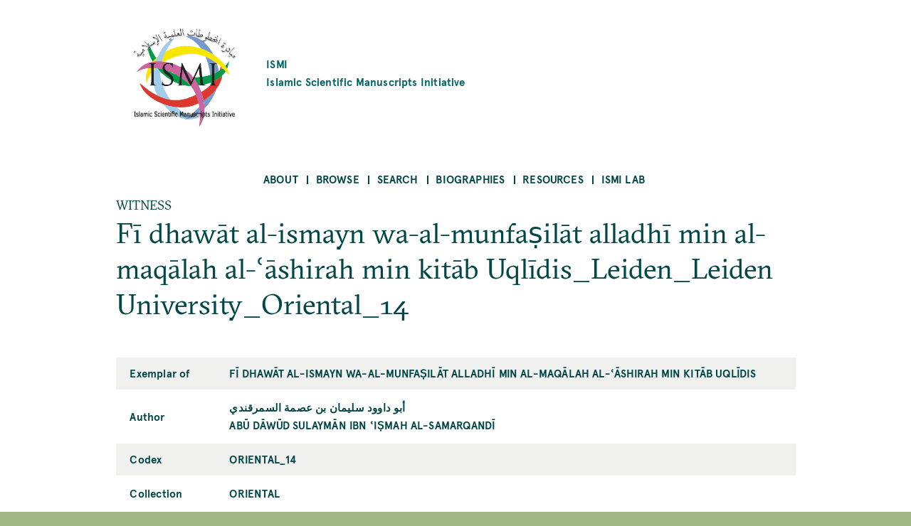

--- FILE ---
content_type: text/html; charset=UTF-8
request_url: https://ismi.mpiwg-berlin.mpg.de/witness/48095
body_size: 20391
content:
<!DOCTYPE html>
<html  lang="en" dir="ltr">
  <head>
    <meta charset="utf-8" />
<script>var _paq = _paq || [];(function(){var u=(("https:" == document.location.protocol) ? "https://piwik.mpiwg-berlin.mpg.de/" : "http://piwik.mpiwg-berlin.mpg.de/");_paq.push(["setSiteId", "7"]);_paq.push(["setTrackerUrl", u+"matomo.php"]);_paq.push(["setDoNotTrack", 1]);if (!window.matomo_search_results_active) {_paq.push(["trackPageView"]);}_paq.push(["setIgnoreClasses", ["no-tracking","colorbox"]]);_paq.push(["enableLinkTracking"]);var d=document,g=d.createElement("script"),s=d.getElementsByTagName("script")[0];g.type="text/javascript";g.defer=true;g.async=true;g.src=u+"matomo.js";s.parentNode.insertBefore(g,s);})();</script>
<meta name="Generator" content="Drupal 10 (https://www.drupal.org)" />
<meta name="MobileOptimized" content="width" />
<meta name="HandheldFriendly" content="true" />
<meta name="viewport" content="width=device-width, initial-scale=1.0" />
<link rel="icon" href="/core/misc/favicon.ico" type="image/vnd.microsoft.icon" />
<link rel="canonical" href="https://ismi.mpiwg-berlin.mpg.de/witness/48095" />
<link rel="shortlink" href="https://ismi.mpiwg-berlin.mpg.de/node/3627014" />

    <title>Fī ḏawāt al-ismayn wa-al-munfaṣilāt allaḏī min al-maqālaẗ al-ʿāširaẗ min kitāb Uqlīdis_Leiden_Leiden University_Oriental_14 | ISMI</title>
    <link rel="stylesheet" media="all" href="/sites/default/files/css/css_tlYC42Pp-TibidgKMeVqJh9oyHb2Qy6wwDTlIamM2_M.css?delta=0&amp;language=en&amp;theme=ismi_theme&amp;include=eJxVjFEOgzAMQy-U0SOhUEKJlrRT3cLY6ce2D7Qfy89PcjQGjuACcBJQ_HEus1AsVc5WnU1fQgrXsa3iEpKVie2GdpjmRP7QPY0TQ_484UATDx9B3Zq65B7k2Srj4pV96jVJvaayLJHzxhgQ2UTzpXDXPJyHGmlT2RG-OXiZu8kbRr5QOg" />
<link rel="stylesheet" media="all" href="/sites/default/files/css/css_sYWHqrKOJF37uiku4-vdc4WybLe3rzNoaKtx7BV5WdE.css?delta=1&amp;language=en&amp;theme=ismi_theme&amp;include=eJxVjFEOgzAMQy-U0SOhUEKJlrRT3cLY6ce2D7Qfy89PcjQGjuACcBJQ_HEus1AsVc5WnU1fQgrXsa3iEpKVie2GdpjmRP7QPY0TQ_484UATDx9B3Zq65B7k2Srj4pV96jVJvaayLJHzxhgQ2UTzpXDXPJyHGmlT2RG-OXiZu8kbRr5QOg" />

    
  </head>
  <body class="is-ultimenu-canvas is-ultimenu-canvas--hover path-node node--type-witness bg-site">
    <a href="#main-content" class="visually-hidden focusable skip-link">
      Skip to main content
    </a>
    
      <div class="dialog-off-canvas-main-canvas" data-off-canvas-main-canvas>
    



<main  class="microsite">
  
  <div class="row extend bg-content">
  <header class="logo-type container col-11 md-10 sm-11">
    <a href="https://ismi.mpiwg-berlin.mpg.de/" class="grid middle left no-gutter">
		    	  <div class="col-3 xs-3">
        <img src="/profiles/ismi/themes/custom/ismi_theme/logo.png" class="loading" />
      </div>
          
                  <h4 class="col xs-12">ISMI

                      <span class="grid middle center no-gutter logo-name-en">Islamic Scientific Manuscripts Initiative</span>
          
        </h4>
            </a>
  </header>
</div>
  <nav id="navbar" class="row extend bg-content" role="banner">
  <div class="container">
    <div class="navbar-header">
      <div class="mobile-language"></div>
      
  <div id="block-ultimenumainnavigation" class="block block-ultimenu block-ultimenu-blockultimenu-main">
  
    
      

<ul id="ultimenu-main" data-ultimenu="main" class="ultimenu ultimenu--hover ultimenu--main ultimenu--htb ultimenu--horizontal ultimenu--basic menu nav navbar-nav"><li class="ultimenu__item uitem has-ultimenu"><a href="/menu-about" data-drupal-link-system-path="node/2599006" class="ultimenu__link">About<span class="caret" aria-hidden="true"></span></a><section class="ultimenu__flyout is-htb"><div class="ultimenu__flyout__item"><section id="block-aboutmenudescription" class="block block-block-content block-block-content03085e67-e7b3-4af1-b50d-a8572372cac8" data-sticky-label=""><div><section><div class="clearfix text-formatted field field--name-body field--type-text-with-summary field--label-hidden field__item"><p>About the project.</p></div></section></div></section><div class="ultimenusub ultimenusub--main-about"><ul class="menu nav navbar-nav"><li><a href="/page/about-database" class="internal" data-drupal-link-system-path="node/432482">The database</a></li><li><a href="/page/how-start" class="internal" data-drupal-link-system-path="node/432483">How to start</a></li><li><a href="/page/subjects" class="internal" data-drupal-link-system-path="node/432485">Subjects</a></li><li><a href="/page/transliteration-rules" class="internal" data-drupal-link-system-path="node/432484">Transliteration rules</a></li><li><a href="/page/bibliographical-citations" class="internal" data-drupal-link-system-path="node/432487">Bibliographical citations</a></li><li><a href="/page/misattributions" class="internal" data-drupal-link-system-path="node/432488">Misattributions</a></li><li><a href="/page/images" class="internal" data-drupal-link-system-path="node/432486">Images</a></li><li><a href="/page/contents-and-limitations" class="internal" data-drupal-link-system-path="node/432489">Contents and limitations</a></li><li><a href="/page/acknowledgements" class="internal" data-drupal-link-system-path="node/432490">Acknowledgements</a></li><li><a href="/page/license-and-attribution" class="internal" data-drupal-link-system-path="node/432491">License and attribution</a></li></ul></div></div></section></li><li class="ultimenu__item uitem has-ultimenu"><a href="/menu-browse" data-drupal-link-system-path="node/2599007" class="ultimenu__link">Browse<span class="caret" aria-hidden="true"></span></a><section class="ultimenu__flyout is-htb"><div class="ultimenu__flyout__item"><section id="block-browsemenudescription" class="block block-block-content block-block-content0371a56d-5637-40cc-a86b-94ada5a60105" data-sticky-label=""><div><section><div class="clearfix text-formatted field field--name-body field--type-text-with-summary field--label-hidden field__item"><p>Browse alphabetically sorted lists of items of a kind.</p></div></section></div></section><div class="ultimenusub ultimenusub--main-browse"><ul class="menu nav navbar-nav"><li><a href="/browse-persons" class="internal" data-drupal-link-system-path="browse-persons">Persons</a></li><li><a href="/browse-texts" class="internal" data-drupal-link-system-path="browse-texts">Works</a></li><li><a href="/browse-witnesses" class="internal" data-drupal-link-system-path="browse-witnesses">Manuscript Witnesses</a></li><li><a href="/browse-codices" class="internal" data-drupal-link-system-path="browse-codices">Codices</a></li><li><a href="/browse-digitalizations" class="internal" data-drupal-link-system-path="browse-digitalizations">Scanned codices</a></li><li><a href="/browse-collections" class="internal" data-drupal-link-system-path="browse-collections">Collections</a></li><li><a href="/browse-places" class="internal" data-drupal-link-system-path="browse-places">Places</a></li><li><a href="/browse-libraries" class="internal" data-drupal-link-system-path="browse-libraries">Repositories</a></li><li><a href="/browse-subjects" class="internal" data-drupal-link-system-path="browse-subjects">Subjects</a></li><li><a href="/bibcite-authors" class="internal" data-drupal-link-system-path="bibcite-authors">Bibliography Authors</a></li><li><a href="/bibcite-items" class="internal" data-drupal-link-system-path="bibcite-items">Bibliography Titles</a></li></ul></div></div></section></li><li class="ultimenu__item uitem has-ultimenu"><a href="/menu-search" data-drupal-link-system-path="node/2599008" class="ultimenu__link">Search<span class="caret" aria-hidden="true"></span></a><section class="ultimenu__flyout is-htb"><div class="ultimenu__flyout__item"><section id="block-searchmenudescription" class="block block-block-content block-block-contentf599deaa-1e79-47f7-a544-090cd931b011" data-sticky-label=""><div><section><div class="clearfix text-formatted field field--name-body field--type-text-with-summary field--label-hidden field__item"><p>Search <strong>anything</strong> searches in all fields of all objects.</p><p>Search <strong>person</strong>, <strong>work</strong>, etc. searches for objects of a kind.</p></div></section></div></section><div class="ultimenusub ultimenusub--main-search"><ul class="menu nav navbar-nav"><li><a href="/search" class="internal" data-drupal-link-system-path="search">Search anything</a></li><li><a href="/search-persons" class="internal" data-drupal-link-system-path="search-persons">Search persons</a></li><li><a href="/search-texts" class="internal" data-drupal-link-system-path="search-texts">Search works</a></li><li><a href="/search-witnesses" class="internal" data-drupal-link-system-path="search-witnesses">Search manuscript witnesses</a></li><li><a href="/search-codices" class="internal" data-drupal-link-system-path="search-codices">Search codices</a></li><li><a href="/search-digitalizations" class="internal" data-drupal-link-system-path="search-digitalizations">Search scanned codices</a></li><li><a href="/bibcite-authors" class="internal" data-drupal-link-system-path="bibcite-authors">Search bibliography authors</a></li><li><a href="/bibcite-items" class="internal" data-drupal-link-system-path="bibcite-items">Search bibliography titles</a></li></ul></div></div></section></li><li class="ultimenu__item uitem has-ultimenu"><a href="/biographies-list" data-drupal-link-system-path="biographies-list" class="ultimenu__link">Biographies<span class="caret" aria-hidden="true"></span></a><section class="ultimenu__flyout is-htb"><div class="ultimenu__flyout__item"><section id="block-biographiesmenudescription" class="block block-block-content block-block-content9c96337a-c281-40d5-90a7-3d5961ca4ebd" data-sticky-label=""><div><section><div class="clearfix text-formatted field field--name-body field--type-text-with-summary field--label-hidden field__item"><p>Selected biographies (originally written for <em>The Biographical Encyclopedia of Astronomers</em>, Springer Reference).</p></div></section></div></section><div class="ultimenusub ultimenusub--main-biographies"><ul class="menu nav navbar-nav"><li><a href="/biographies-list" class="internal" data-drupal-link-system-path="biographies-list">Browse Biographies</a></li></ul></div></div></section></li><li class="ultimenu__item uitem"><a href="/page/resources" data-drupal-link-system-path="node/2089349" class="ultimenu__link">Resources</a></li><li class="ultimenu__item uitem has-ultimenu"><a href="/menu-ismi-lab" data-drupal-link-system-path="node/2599009" class="ultimenu__link">ISMI Lab<span class="caret" aria-hidden="true"></span></a><section class="ultimenu__flyout is-htb"><div class="ultimenu__flyout__item"><section id="block-ismilabmenudescription" class="block block-block-content block-block-content8ad5d69c-1b7d-4998-82f5-66d658235ab7" data-sticky-label=""><div><section><div class="clearfix text-formatted field field--name-body field--type-text-with-summary field--label-hidden field__item"><p>The ISMI-Lab provides experimental tools to access and understand the ISMI data. Please don't hesitate to contact us at <a href="mailto:ismi-feedback@mpiwg-berlin.mpg.de">ismi-feedback@mpiwg-berlin.mpg.de</a> if you have any questions.</p></div></section></div></section><div class="ultimenusub ultimenusub--main-ismi-lab"><ul class="menu nav navbar-nav"><li><a href="/query-builder-tool" class="internal" data-drupal-link-system-path="node/138529">Query Builder tool</a></li><li><a href="/neo4j-graph-db" class="internal" data-drupal-link-system-path="node/138530">Neo4J Graph Database</a></li></ul></div></div></section></li></ul><button data-ultimenu-button="#ultimenu-main" class="button button--ultimenu"
        aria-label="Menu" value="Menu"><span class="bars">Menu</span></button>
  </div>


    </div>

        
      </div>
</nav>
        <section class="row extend bg-content content-section">
      <div role="content" class="main-container">
                  <div class="tabs">
            <div class="container">
              

            </div>
          </div>
        
                
                <section class="container">
                    
                    
                    
                    
                                <a id = "main-content"></a>

                                                  
            <section class="grid">
              
                                            
                                                <section class = "col">
                                        
                    
  <div data-drupal-messages-fallback class="hidden"></div>
<article data-history-node-id="3627014" class="node node--type-witness node--promoted node--view-mode-full">

  <div>WITNESS</div>

  <h2><span class="field field--name-title field--type-string field--label-hidden">Fī dhawāt al-ismayn wa-al-munfaṣilāt alladhī min al-maqālah al-ʿāshirah min kitāb Uqlīdis_Leiden_Leiden University_Oriental_14</span>
</h2>

  
    

  <div class="node-content table-container">
    <table>
      <tbody>
        
                      <tr>
              <td>
                Exemplar of
              </td>
              <td>
                <p>
                  
      <div class="field field--name-witness-is-exemplar-of field--type-entity-reference field--label-hidden field__items">
              <div class="field__item"><a href="/text/121916" class="internal" hreflang="en">Fī dhawāt al-ismayn wa-al-munfaṣilāt alladhī min al-maqālah al-ʿāshirah min kitāb Uqlīdis</a></div>
          </div>
  
                </p>
              </td>
            </tr>
                    
                      <tr>
              <td>
                Author
              </td>
              <td>
                <p>
                  
<article data-history-node-id="3606082" class="node node--type-person node--promoted node--view-mode-render-referenced-child-as-text">
  <div class="node__content">
    
            <div class="field field--name-person-name field--type-string field--label-hidden field__item"><a href="/person/59241" class="internal" hreflang="en">أبو داوود سليمان بن عصمة السمرقندي</a></div>
      
            <div class="field field--name-person-name-translit field--type-string field--label-hidden field__item"><a href="/person/59241" class="internal" hreflang="en">Abū Dāwūd Sulaymān ibn ʿIṣmah al-Samarqandī</a></div>
      
  </div>

</article>

                </p>
              </td>
            </tr>
                    
                  
                      <tr>
              <td>
                Codex
              </td>
              <td>
                <p>
                  
      <div class="field field--name-witness-is-part-of field--type-entity-reference field--label-hidden field__items">
              <div class="field__item"><a href="/codex/167360" class="internal" hreflang="en">Oriental_14</a></div>
          </div>
  
                </p>
              </td>
            </tr>
                    
                      <tr>
              <td>
                Collection
              </td>
              <td>
                <p>
                  
<article data-history-node-id="3603627" class="node node--type-collection node--view-mode-render-referenced-child-as-text">
  <div class="node__content">
    
            <div class="field field--name-collection-name field--type-string field--label-hidden field__item"><a href="/collection/199381" class="internal" hreflang="en">Oriental</a></div>
      
  </div>

</article>

                </p>
              </td>
            </tr>
                    
                      <tr>
              <td>
                Repository
              </td>
              <td>
                <p>
                  
<article data-history-node-id="3618414" class="node node--type-repository node--promoted node--view-mode-render-referenced-child-as-text">
  <div class="node__content">
    
            <div class="field field--name-repository-name field--type-string field--label-hidden field__item"><a href="/repository/90016" class="internal" hreflang="en">Leiden University</a></div>
      
  </div>

</article>

                </p>
              </td>
            </tr>
                    
                  
                  
                  
                  
                  
                  
                  
                  
                  
                  
                  
                      <tr>
              <td>
                Notes
              </td>
              <td>
                <p>
                  


<div class="field field--name-witness-notes field--type-text-long field--label-hidden">
      <div class="field--item"><p>Witness no. 20 in the codex.</p>
</div>
  </div>

                </p>
              </td>
            </tr>
                    
                  
                  
                  
                  
                  
                      <tr>
              <td>
                ismi_id
              </td>
              <td>
                <p>
                  
            <div class="field field--name-witness-ismi-id field--type-string field--label-hidden field__item">48095</div>
      
                </p>
              </td>
            </tr>
                    
                      <tr>
              <td>
                Digitalization
              </td>
              <td>
                <p>
                  
<article data-history-node-id="3599102" class="node node--type-codex node--view-mode-render-as-digitalization-link">
  <div class="node__content">
    
  </div>

</article>

                </p>
              </td>
            </tr>
                          </tbody>
    </table>
  </div>
  
  <div class="content-lists content-lists-books">
    <div class="views-element-container"><div class="view view-entity-detail-views view-id-entity_detail_views view-display-id-witness_references js-view-dom-id-e07ccd7ca8e097db6937d5c124490b52e9ba859e366c68ff2b8d6f6b90ae089f">
  
    
      
  
      
          </div>
</div>

  </div>
  
</article>



                                                          </section>

                              
                                                                    </section>

          


        </section>

      </div>
    </section>
  
  <section class="footer-wrapper row extend full bg-content">
  <footer class="footer footer-site microsite-footer bg-primarydarken color-white" role="footer">
      <div class="grid center footer inner">

                  <div class="col-3 md-6 sm-12 text-left top col1">
            <span>Please send comments, errors and improvements to<br/>
<a href="mailto:ismi-feedback@mpiwg-berlin.mpg.de">ismi-feedback@mpiwg-berlin.mpg.de</a></span>
          </div>
        

                  <div data-push-left="off-1" class="col-3 md-5 sm-12 text-left top col2">
            <span><a href="https://www.mpiwg-berlin.mpg.de/imprint">Imprint</a><br/>
<a href="/user/login">Login (internal)</a><br/>
</span>
          </div>
        
        <div data-push-left="off-1" class="col-4 md-6 sm-12 grid left  footer-logo-wrapper">

          <div class="col-5 md-14 footer-logo grid center">
            <a href="/">
              <img class="img-responsive" src="/themes/custom/mpiwg_theme/logo.png">
            </a>
          </div>

          <div class="col-9 md-10 md-14 footer-logo-text text-left">
            <div class="inner">
              <span></span>
            </div>
          </div>

        </div>
      </div>
  </footer>
</section>
</main>

  </div>

    
    <script type="application/json" data-drupal-selector="drupal-settings-json">{"path":{"baseUrl":"\/","pathPrefix":"","currentPath":"node\/3627014","currentPathIsAdmin":false,"isFront":false,"currentLanguage":"en"},"pluralDelimiter":"\u0003","suppressDeprecationErrors":true,"matomo":{"disableCookies":false,"trackMailto":true},"ultimenu":{"canvasOff":"#header","canvasOn":"#main-wrapper, .featured-top, .site-footer"},"user":{"uid":0,"permissionsHash":"dc4d30bc69aef61dd6cefec0fad341c570eb8473f09526eed662deca0033cc13"}}</script>
<script src="/sites/default/files/js/js_E4gxdBiDlo4Z8cohr1-LOJ5Se9-Y6-QSSGaWlHA4MdY.js?scope=footer&amp;delta=0&amp;language=en&amp;theme=ismi_theme&amp;include=eJxVikEKwDAIwD7k8EmlgnSCVqHK2O936HbYKSFElknLk41xqFPXY-WtMgdYTzfHDbCQazTqi3_323cKj4pGRaQMpSnGs_CTB7uXKf4"></script>

  </body>
</html>
